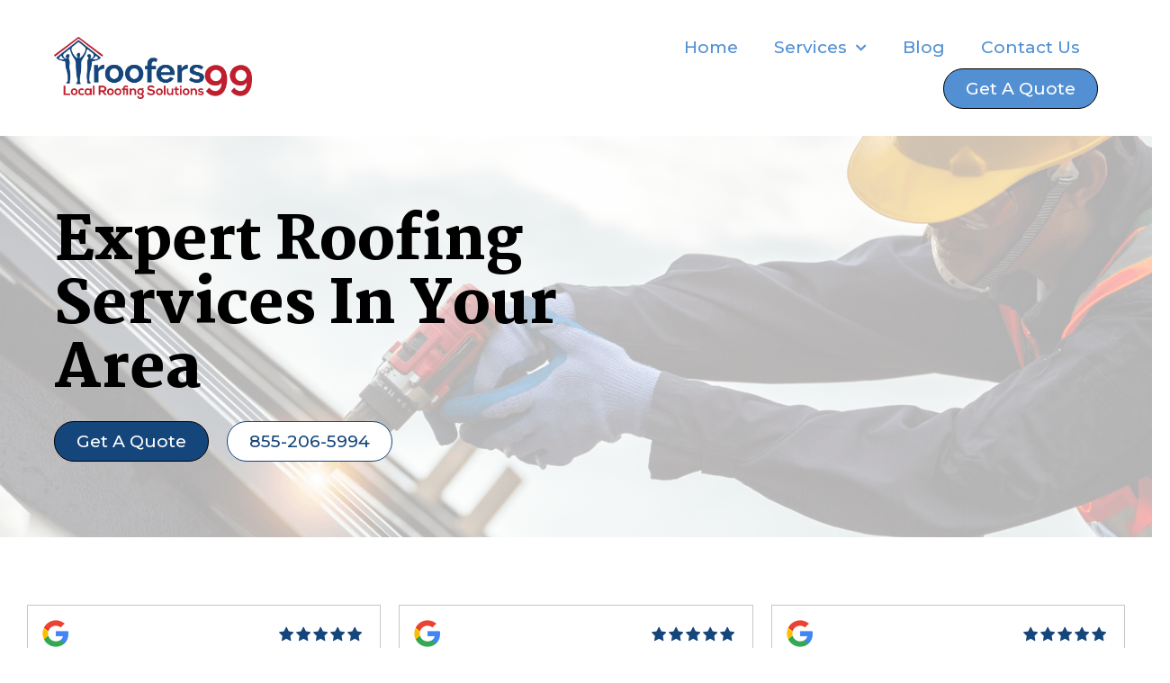

--- FILE ---
content_type: text/css; charset=utf-8
request_url: https://roofers99.com/wp-content/uploads/elementor/css/post-36.css?ver=1693516329
body_size: 592
content:
.elementor-kit-36{--e-global-color-primary:#15467B;--e-global-color-secondary:#54595F;--e-global-color-text:#5290D3;--e-global-color-accent:#BE1E2D;--e-global-color-0bdb900:#FFFFFF;--e-global-color-b3a31de:#02010108;--e-global-typography-primary-font-family:"Racing Sans One";--e-global-typography-primary-font-weight:400;--e-global-typography-secondary-font-family:"Racing Sans One";--e-global-typography-secondary-font-weight:400;--e-global-typography-text-font-family:"Arial";--e-global-typography-text-font-weight:400;--e-global-typography-accent-font-family:"Arial";--e-global-typography-accent-font-weight:500;}.elementor-kit-36 h1{font-family:"Racing Sans One", Sans-serif;}.elementor-section.elementor-section-boxed > .elementor-container{max-width:1280px;}.e-con{--container-max-width:1280px;}.elementor-widget:not(:last-child){margin-bottom:20px;}.elementor-element{--widgets-spacing:20px;}{}h1.entry-title{display:var(--page-title-display);}.elementor-kit-36 e-page-transition{background-color:#FFBC7D;}@media(max-width:1024px){.elementor-section.elementor-section-boxed > .elementor-container{max-width:1024px;}.e-con{--container-max-width:1024px;}}@media(max-width:767px){.elementor-section.elementor-section-boxed > .elementor-container{max-width:767px;}.e-con{--container-max-width:767px;}}/* Start custom CSS */@media (min-width: 1024px){
    #custom-header.sticky{
    padding-top: 12px;
    padding-bottom: 12px;
    box-shadow: rgba(33, 35, 38, 0.1) 0px 10px 10px -10px;
}
#custom-header.sticky #custom-logo img{
    max-width: 180px;
}
}


#custom-header{
    transition: .4s padding ease-in-out;
}

#custom-logo img{
    transition: .4s all ease-in-out;
}/* End custom CSS */

--- FILE ---
content_type: text/css; charset=utf-8
request_url: https://roofers99.com/wp-content/uploads/elementor/css/post-2822.css?ver=1693516330
body_size: 1114
content:
.elementor-2822 .elementor-element.elementor-element-62b778b > .elementor-container > .elementor-row > .elementor-column > .elementor-column-wrap > .elementor-widget-wrap{align-content:center;align-items:center;}.elementor-2822 .elementor-element.elementor-element-62b778b:not(.elementor-motion-effects-element-type-background), .elementor-2822 .elementor-element.elementor-element-62b778b > .elementor-motion-effects-container > .elementor-motion-effects-layer{background-color:#FFFFFF;}.elementor-2822 .elementor-element.elementor-element-62b778b{border-style:solid;border-width:0px 0px 0px 0px;border-color:#15467B;transition:background 0.3s, border 0.3s, border-radius 0.3s, box-shadow 0.3s;padding:30px 60px 30px 60px;}.elementor-2822 .elementor-element.elementor-element-62b778b > .elementor-background-overlay{transition:background 0.3s, border-radius 0.3s, opacity 0.3s;}.elementor-bc-flex-widget .elementor-2822 .elementor-element.elementor-element-ccff128.elementor-column .elementor-column-wrap{align-items:center;}.elementor-2822 .elementor-element.elementor-element-ccff128.elementor-column.elementor-element[data-element_type="column"] > .elementor-column-wrap.elementor-element-populated > .elementor-widget-wrap{align-content:center;align-items:center;}.elementor-2822 .elementor-element.elementor-element-ccff128 > .elementor-element-populated > .elementor-widget-wrap{padding:0px 0px 0px 0px;}.elementor-2822 .elementor-element.elementor-element-4b9f1f4{text-align:left;}.elementor-2822 .elementor-element.elementor-element-4b9f1f4 img{width:220px;}.elementor-bc-flex-widget .elementor-2822 .elementor-element.elementor-element-4fb9de3.elementor-column .elementor-column-wrap{align-items:center;}.elementor-2822 .elementor-element.elementor-element-4fb9de3.elementor-column.elementor-element[data-element_type="column"] > .elementor-column-wrap.elementor-element-populated > .elementor-widget-wrap{align-content:center;align-items:center;}.elementor-2822 .elementor-element.elementor-element-4fb9de3.elementor-column > .elementor-column-wrap > .elementor-widget-wrap{justify-content:flex-end;}.elementor-2822 .elementor-element.elementor-element-4fb9de3 > .elementor-element-populated > .elementor-widget-wrap{padding:0px 0px 0px 0px;}.elementor-2822 .elementor-element.elementor-element-1d71215 .elementor-menu-toggle{margin:0 auto;background-color:#02010100;}.elementor-2822 .elementor-element.elementor-element-1d71215 .elementor-nav-menu .elementor-item{font-family:"Montserrat", Sans-serif;font-size:19px;font-weight:500;text-transform:capitalize;}.elementor-2822 .elementor-element.elementor-element-1d71215 .elementor-nav-menu--main .elementor-item{color:#5290D3;fill:#5290D3;}.elementor-2822 .elementor-element.elementor-element-1d71215 .elementor-nav-menu--main .elementor-item:hover,
					.elementor-2822 .elementor-element.elementor-element-1d71215 .elementor-nav-menu--main .elementor-item.elementor-item-active,
					.elementor-2822 .elementor-element.elementor-element-1d71215 .elementor-nav-menu--main .elementor-item.highlighted,
					.elementor-2822 .elementor-element.elementor-element-1d71215 .elementor-nav-menu--main .elementor-item:focus{color:#5290D3;fill:#5290D3;}.elementor-2822 .elementor-element.elementor-element-1d71215 .elementor-nav-menu--dropdown a, .elementor-2822 .elementor-element.elementor-element-1d71215 .elementor-menu-toggle{color:#363636;}.elementor-2822 .elementor-element.elementor-element-1d71215 .elementor-nav-menu--dropdown a:hover,
					.elementor-2822 .elementor-element.elementor-element-1d71215 .elementor-nav-menu--dropdown a.elementor-item-active,
					.elementor-2822 .elementor-element.elementor-element-1d71215 .elementor-nav-menu--dropdown a.highlighted,
					.elementor-2822 .elementor-element.elementor-element-1d71215 .elementor-menu-toggle:hover{color:#5290D3;}.elementor-2822 .elementor-element.elementor-element-1d71215 .elementor-nav-menu--dropdown a:hover,
					.elementor-2822 .elementor-element.elementor-element-1d71215 .elementor-nav-menu--dropdown a.elementor-item-active,
					.elementor-2822 .elementor-element.elementor-element-1d71215 .elementor-nav-menu--dropdown a.highlighted{background-color:#E1E1E1;}.elementor-2822 .elementor-element.elementor-element-1d71215 .elementor-nav-menu--dropdown a.elementor-item-active{color:#2E475D;background-color:#E1E1E1;}.elementor-2822 .elementor-element.elementor-element-1d71215 .elementor-nav-menu--dropdown .elementor-item, .elementor-2822 .elementor-element.elementor-element-1d71215 .elementor-nav-menu--dropdown  .elementor-sub-item{font-family:"Montserrat", Sans-serif;font-size:16px;font-weight:400;}.elementor-2822 .elementor-element.elementor-element-1d71215 .elementor-nav-menu--dropdown a{padding-top:15px;padding-bottom:15px;}.elementor-2822 .elementor-element.elementor-element-1d71215 div.elementor-menu-toggle{color:#000000;}.elementor-2822 .elementor-element.elementor-element-1d71215 div.elementor-menu-toggle svg{fill:#000000;}.elementor-2822 .elementor-element.elementor-element-1d71215{--nav-menu-icon-size:25px;width:auto;max-width:auto;}.elementor-2822 .elementor-element.elementor-element-7a01d6e .elementor-button{font-family:"Montserrat", Sans-serif;font-size:19px;font-weight:500;text-transform:capitalize;fill:#FFFFFF;color:#FFFFFF;background-color:#5290D3;border-style:solid;border-width:1px 1px 1px 1px;border-color:#000000;border-radius:100px 100px 100px 100px;}.elementor-2822 .elementor-element.elementor-element-7a01d6e .elementor-button:hover, .elementor-2822 .elementor-element.elementor-element-7a01d6e .elementor-button:focus{color:#FFFFFF;background-color:#8BC1EA;border-color:#FFFFFF;}.elementor-2822 .elementor-element.elementor-element-7a01d6e .elementor-button:hover svg, .elementor-2822 .elementor-element.elementor-element-7a01d6e .elementor-button:focus svg{fill:#FFFFFF;}.elementor-2822 .elementor-element.elementor-element-7a01d6e > .elementor-widget-container{margin:0px 0px 0px 20px;}.elementor-2822 .elementor-element.elementor-element-7a01d6e{width:auto;max-width:auto;}.elementor-2822 .elementor-element.elementor-element-3bc22bb .elementor-menu-toggle{margin:0 auto;background-color:#02010100;}.elementor-2822 .elementor-element.elementor-element-3bc22bb .elementor-nav-menu .elementor-item{font-family:"Montserrat", Sans-serif;font-size:19px;font-weight:500;text-transform:capitalize;}.elementor-2822 .elementor-element.elementor-element-3bc22bb .elementor-nav-menu--main .elementor-item{color:#000000;fill:#000000;}.elementor-2822 .elementor-element.elementor-element-3bc22bb .elementor-nav-menu--main .elementor-item:hover,
					.elementor-2822 .elementor-element.elementor-element-3bc22bb .elementor-nav-menu--main .elementor-item.elementor-item-active,
					.elementor-2822 .elementor-element.elementor-element-3bc22bb .elementor-nav-menu--main .elementor-item.highlighted,
					.elementor-2822 .elementor-element.elementor-element-3bc22bb .elementor-nav-menu--main .elementor-item:focus{color:#0274BE;fill:#0274BE;}.elementor-2822 .elementor-element.elementor-element-3bc22bb .elementor-nav-menu--dropdown a, .elementor-2822 .elementor-element.elementor-element-3bc22bb .elementor-menu-toggle{color:#363636;}.elementor-2822 .elementor-element.elementor-element-3bc22bb .elementor-nav-menu--dropdown a:hover,
					.elementor-2822 .elementor-element.elementor-element-3bc22bb .elementor-nav-menu--dropdown a.elementor-item-active,
					.elementor-2822 .elementor-element.elementor-element-3bc22bb .elementor-nav-menu--dropdown a.highlighted,
					.elementor-2822 .elementor-element.elementor-element-3bc22bb .elementor-menu-toggle:hover{color:#000000;}.elementor-2822 .elementor-element.elementor-element-3bc22bb .elementor-nav-menu--dropdown a:hover,
					.elementor-2822 .elementor-element.elementor-element-3bc22bb .elementor-nav-menu--dropdown a.elementor-item-active,
					.elementor-2822 .elementor-element.elementor-element-3bc22bb .elementor-nav-menu--dropdown a.highlighted{background-color:#E1E1E1;}.elementor-2822 .elementor-element.elementor-element-3bc22bb .elementor-nav-menu--dropdown a.elementor-item-active{color:#000000;background-color:#E1E1E1;}.elementor-2822 .elementor-element.elementor-element-3bc22bb .elementor-nav-menu--dropdown .elementor-item, .elementor-2822 .elementor-element.elementor-element-3bc22bb .elementor-nav-menu--dropdown  .elementor-sub-item{font-family:"Montserrat", Sans-serif;font-size:16px;font-weight:400;}.elementor-2822 .elementor-element.elementor-element-3bc22bb .elementor-nav-menu--dropdown a{padding-top:15px;padding-bottom:15px;}.elementor-2822 .elementor-element.elementor-element-3bc22bb div.elementor-menu-toggle{color:#000000;}.elementor-2822 .elementor-element.elementor-element-3bc22bb div.elementor-menu-toggle svg{fill:#000000;}.elementor-2822 .elementor-element.elementor-element-3bc22bb{--nav-menu-icon-size:25px;width:auto;max-width:auto;}@media(max-width:1024px){.elementor-2822 .elementor-element.elementor-element-62b778b{padding:20px 30px 20px 30px;}.elementor-2822 .elementor-element.elementor-element-7a01d6e .elementor-button{font-size:18px;}.elementor-2822 .elementor-element.elementor-element-7a01d6e > .elementor-widget-container{margin:0px 20px 0px 0px;padding:0px 0px 0px 0px;}}@media(max-width:767px){.elementor-2822 .elementor-element.elementor-element-62b778b{padding:12px 30px 12px 30px;}.elementor-2822 .elementor-element.elementor-element-ccff128{width:50%;}.elementor-2822 .elementor-element.elementor-element-4fb9de3{width:50%;}.elementor-2822 .elementor-element.elementor-element-7a01d6e .elementor-button{font-size:15px;}.elementor-2822 .elementor-element.elementor-element-7a01d6e > .elementor-widget-container{margin:0px 0px 0px 0px;}.elementor-2822 .elementor-element.elementor-element-7a01d6e{width:100%;max-width:100%;}}

--- FILE ---
content_type: text/css; charset=utf-8
request_url: https://roofers99.com/wp-content/uploads/elementor/css/post-25.css?ver=1700089250
body_size: 2264
content:
.elementor-25 .elementor-element.elementor-element-8922522 > .elementor-container{min-height:450px;}.elementor-25 .elementor-element.elementor-element-8922522:not(.elementor-motion-effects-element-type-background), .elementor-25 .elementor-element.elementor-element-8922522 > .elementor-motion-effects-container > .elementor-motion-effects-layer{background-color:#5290D3;}.elementor-25 .elementor-element.elementor-element-8922522{border-style:solid;border-width:0px 0px 5px 0px;border-color:#BE1E2D;transition:background 0.3s, border 0.3s, border-radius 0.3s, box-shadow 0.3s;padding:0px 0px 0px 0px;}.elementor-25 .elementor-element.elementor-element-8922522 > .elementor-background-overlay{transition:background 0.3s, border-radius 0.3s, opacity 0.3s;}.elementor-25 .elementor-element.elementor-element-44ebfa52 .elementor-element-populated a{color:var( --e-global-color-accent );}.elementor-25 .elementor-element.elementor-element-44ebfa52 .elementor-element-populated a:hover{color:var( --e-global-color-astglobalcolor5 );}.elementor-25 .elementor-element.elementor-element-44ebfa52 > .elementor-element-populated > .elementor-widget-wrap{padding:0% 0% 0% 0%;}.elementor-25 .elementor-element.elementor-element-465439b3 > .elementor-container{max-width:1024px;min-height:0px;}.elementor-25 .elementor-element.elementor-element-465439b3:not(.elementor-motion-effects-element-type-background), .elementor-25 .elementor-element.elementor-element-465439b3 > .elementor-motion-effects-container > .elementor-motion-effects-layer{background-color:transparent;background-image:linear-gradient(90deg, #5290D3 0%, #5290D3 100%);}.elementor-25 .elementor-element.elementor-element-465439b3{box-shadow:0px 0px 30px 0px rgba(0,0,0,0.3);transition:background 0.3s, border 0.3s, border-radius 0.3s, box-shadow 0.3s;margin-top:0px;margin-bottom:30px;padding:80px 0px 80px 0px;}.elementor-25 .elementor-element.elementor-element-465439b3 > .elementor-background-overlay{transition:background 0.3s, border-radius 0.3s, opacity 0.3s;}.elementor-bc-flex-widget .elementor-25 .elementor-element.elementor-element-67bc48ea.elementor-column .elementor-column-wrap{align-items:center;}.elementor-25 .elementor-element.elementor-element-67bc48ea.elementor-column.elementor-element[data-element_type="column"] > .elementor-column-wrap.elementor-element-populated > .elementor-widget-wrap{align-content:center;align-items:center;}.elementor-25 .elementor-element.elementor-element-67bc48ea > .elementor-column-wrap > .elementor-widget-wrap > .elementor-widget:not(.elementor-widget__width-auto):not(.elementor-widget__width-initial):not(:last-child):not(.elementor-absolute){margin-bottom:10px;}.elementor-25 .elementor-element.elementor-element-67bc48ea > .elementor-element-populated > .elementor-widget-wrap{padding:0% 0% 0% 5%;}.elementor-25 .elementor-element.elementor-element-1e0ceaa4 .elementor-heading-title{color:#ffffff;font-family:"Karla", Sans-serif;font-size:24px;font-weight:300;text-transform:uppercase;font-style:oblique;}.elementor-25 .elementor-element.elementor-element-1e0ceaa4 > .elementor-widget-container{margin:0px 0px 0px 0px;}.elementor-25 .elementor-element.elementor-element-165637a8 .elementor-heading-title{color:#ffffff;font-family:"Martel", Sans-serif;font-size:52px;font-weight:700;text-transform:capitalize;line-height:1.1em;}.elementor-bc-flex-widget .elementor-25 .elementor-element.elementor-element-3e830b7b.elementor-column .elementor-column-wrap{align-items:center;}.elementor-25 .elementor-element.elementor-element-3e830b7b.elementor-column.elementor-element[data-element_type="column"] > .elementor-column-wrap.elementor-element-populated > .elementor-widget-wrap{align-content:center;align-items:center;}.elementor-25 .elementor-element.elementor-element-3e830b7b > .elementor-column-wrap > .elementor-widget-wrap > .elementor-widget:not(.elementor-widget__width-auto):not(.elementor-widget__width-initial):not(:last-child):not(.elementor-absolute){margin-bottom:0px;}.elementor-25 .elementor-element.elementor-element-3e830b7b > .elementor-element-populated > .elementor-widget-wrap{padding:0% 0% 0% 0%;}.elementor-25 .elementor-element.elementor-element-ce08d4b .elementor-button{font-family:"Montserrat", Sans-serif;font-size:24px;font-weight:600;fill:#3970AB;color:#3970AB;background-color:#FFFFFF;border-style:solid;border-width:1px 1px 1px 1px;border-color:#15467B;border-radius:100px 100px 100px 100px;}.elementor-25 .elementor-element.elementor-element-ce08d4b .elementor-button:hover, .elementor-25 .elementor-element.elementor-element-ce08d4b .elementor-button:focus{color:#144881;background-color:#EAEAEA;}.elementor-25 .elementor-element.elementor-element-ce08d4b .elementor-button:hover svg, .elementor-25 .elementor-element.elementor-element-ce08d4b .elementor-button:focus svg{fill:#144881;}.elementor-25 .elementor-element.elementor-element-ce08d4b > .elementor-widget-container{margin:0px 0px 0px 20px;}.elementor-25 .elementor-element.elementor-element-ce08d4b{width:100%;max-width:100%;}.elementor-25 .elementor-element.elementor-element-55ff7466 > .elementor-container{max-width:1200px;}.elementor-25 .elementor-element.elementor-element-55ff7466{margin-top:0px;margin-bottom:0px;padding:60px 0px 80px 0px;}.elementor-bc-flex-widget .elementor-25 .elementor-element.elementor-element-7ee69c4d.elementor-column .elementor-column-wrap{align-items:flex-start;}.elementor-25 .elementor-element.elementor-element-7ee69c4d.elementor-column.elementor-element[data-element_type="column"] > .elementor-column-wrap.elementor-element-populated > .elementor-widget-wrap{align-content:flex-start;align-items:flex-start;}.elementor-25 .elementor-element.elementor-element-7ee69c4d > .elementor-column-wrap > .elementor-widget-wrap > .elementor-widget:not(.elementor-widget__width-auto):not(.elementor-widget__width-initial):not(:last-child):not(.elementor-absolute){margin-bottom:5px;}.elementor-25 .elementor-element.elementor-element-1d4ab4e4{text-align:left;}.elementor-25 .elementor-element.elementor-element-1d4ab4e4 img{width:250px;}.elementor-25 .elementor-element.elementor-element-4e125c9 > .elementor-column-wrap > .elementor-widget-wrap > .elementor-widget:not(.elementor-widget__width-auto):not(.elementor-widget__width-initial):not(:last-child):not(.elementor-absolute){margin-bottom:5px;}.elementor-25 .elementor-element.elementor-element-6c0553e{color:#FFFFFF;font-family:"Martel", Sans-serif;font-size:22px;font-weight:700;}.elementor-25 .elementor-element.elementor-element-0f78a9d .elementor-icon-list-items:not(.elementor-inline-items) .elementor-icon-list-item:not(:last-child){padding-bottom:calc(10px/2);}.elementor-25 .elementor-element.elementor-element-0f78a9d .elementor-icon-list-items:not(.elementor-inline-items) .elementor-icon-list-item:not(:first-child){margin-top:calc(10px/2);}.elementor-25 .elementor-element.elementor-element-0f78a9d .elementor-icon-list-items.elementor-inline-items .elementor-icon-list-item{margin-right:calc(10px/2);margin-left:calc(10px/2);}.elementor-25 .elementor-element.elementor-element-0f78a9d .elementor-icon-list-items.elementor-inline-items{margin-right:calc(-10px/2);margin-left:calc(-10px/2);}body.rtl .elementor-25 .elementor-element.elementor-element-0f78a9d .elementor-icon-list-items.elementor-inline-items .elementor-icon-list-item:after{left:calc(-10px/2);}body:not(.rtl) .elementor-25 .elementor-element.elementor-element-0f78a9d .elementor-icon-list-items.elementor-inline-items .elementor-icon-list-item:after{right:calc(-10px/2);}.elementor-25 .elementor-element.elementor-element-0f78a9d .elementor-icon-list-icon i{color:#C9C9C9;}.elementor-25 .elementor-element.elementor-element-0f78a9d .elementor-icon-list-icon svg{fill:#C9C9C9;}.elementor-25 .elementor-element.elementor-element-0f78a9d{--e-icon-list-icon-size:16px;}.elementor-25 .elementor-element.elementor-element-0f78a9d .elementor-icon-list-text{color:#FFFFFF;padding-left:5px;}.elementor-25 .elementor-element.elementor-element-0f78a9d .elementor-icon-list-item > .elementor-icon-list-text, .elementor-25 .elementor-element.elementor-element-0f78a9d .elementor-icon-list-item > a{font-family:"Karla", Sans-serif;font-size:16px;font-weight:300;}.elementor-25 .elementor-element.elementor-element-0f78a9d > .elementor-widget-container{margin:0% 0% 0% 0%;padding:0px 0px 10px 0px;}.elementor-25 .elementor-element.elementor-element-406449f .elementor-icon-wrapper{text-align:left;}.elementor-25 .elementor-element.elementor-element-406449f.elementor-view-stacked .elementor-icon{background-color:#FFFFFF;}.elementor-25 .elementor-element.elementor-element-406449f.elementor-view-framed .elementor-icon, .elementor-25 .elementor-element.elementor-element-406449f.elementor-view-default .elementor-icon{color:#FFFFFF;border-color:#FFFFFF;}.elementor-25 .elementor-element.elementor-element-406449f.elementor-view-framed .elementor-icon, .elementor-25 .elementor-element.elementor-element-406449f.elementor-view-default .elementor-icon svg{fill:#FFFFFF;}.elementor-25 .elementor-element.elementor-element-406449f .elementor-icon{font-size:40px;}.elementor-25 .elementor-element.elementor-element-b6f9baa > .elementor-column-wrap > .elementor-widget-wrap > .elementor-widget:not(.elementor-widget__width-auto):not(.elementor-widget__width-initial):not(:last-child):not(.elementor-absolute){margin-bottom:5px;}.elementor-25 .elementor-element.elementor-element-b855917{color:#FFFFFF;font-family:"Martel", Sans-serif;font-size:22px;font-weight:700;}.elementor-25 .elementor-element.elementor-element-04f7da5 .elementor-icon-list-items:not(.elementor-inline-items) .elementor-icon-list-item:not(:last-child){padding-bottom:calc(10px/2);}.elementor-25 .elementor-element.elementor-element-04f7da5 .elementor-icon-list-items:not(.elementor-inline-items) .elementor-icon-list-item:not(:first-child){margin-top:calc(10px/2);}.elementor-25 .elementor-element.elementor-element-04f7da5 .elementor-icon-list-items.elementor-inline-items .elementor-icon-list-item{margin-right:calc(10px/2);margin-left:calc(10px/2);}.elementor-25 .elementor-element.elementor-element-04f7da5 .elementor-icon-list-items.elementor-inline-items{margin-right:calc(-10px/2);margin-left:calc(-10px/2);}body.rtl .elementor-25 .elementor-element.elementor-element-04f7da5 .elementor-icon-list-items.elementor-inline-items .elementor-icon-list-item:after{left:calc(-10px/2);}body:not(.rtl) .elementor-25 .elementor-element.elementor-element-04f7da5 .elementor-icon-list-items.elementor-inline-items .elementor-icon-list-item:after{right:calc(-10px/2);}.elementor-25 .elementor-element.elementor-element-04f7da5 .elementor-icon-list-icon i{color:#C9C9C9;}.elementor-25 .elementor-element.elementor-element-04f7da5 .elementor-icon-list-icon svg{fill:#C9C9C9;}.elementor-25 .elementor-element.elementor-element-04f7da5{--e-icon-list-icon-size:16px;}.elementor-25 .elementor-element.elementor-element-04f7da5 .elementor-icon-list-text{color:#FFFFFF;padding-left:5px;}.elementor-25 .elementor-element.elementor-element-04f7da5 .elementor-icon-list-item > .elementor-icon-list-text, .elementor-25 .elementor-element.elementor-element-04f7da5 .elementor-icon-list-item > a{font-family:"Karla", Sans-serif;font-size:16px;font-weight:300;}.elementor-25 .elementor-element.elementor-element-04f7da5 > .elementor-widget-container{margin:0% 0% 0% 0%;}.elementor-25 .elementor-element.elementor-element-8a14518 > .elementor-container{max-width:1600px;}.elementor-25 .elementor-element.elementor-element-8a14518{transition:background 0.3s, border 0.3s, border-radius 0.3s, box-shadow 0.3s;margin-top:0px;margin-bottom:0px;padding:5px 0px 5px 0px;}.elementor-25 .elementor-element.elementor-element-8a14518 > .elementor-background-overlay{transition:background 0.3s, border-radius 0.3s, opacity 0.3s;}.elementor-bc-flex-widget .elementor-25 .elementor-element.elementor-element-7782ebf.elementor-column .elementor-column-wrap{align-items:flex-start;}.elementor-25 .elementor-element.elementor-element-7782ebf.elementor-column.elementor-element[data-element_type="column"] > .elementor-column-wrap.elementor-element-populated > .elementor-widget-wrap{align-content:flex-start;align-items:flex-start;}.elementor-25 .elementor-element.elementor-element-7782ebf.elementor-column > .elementor-column-wrap > .elementor-widget-wrap{justify-content:center;}.elementor-25 .elementor-element.elementor-element-7782ebf > .elementor-column-wrap > .elementor-widget-wrap > .elementor-widget:not(.elementor-widget__width-auto):not(.elementor-widget__width-initial):not(:last-child):not(.elementor-absolute){margin-bottom:5px;}.elementor-25 .elementor-element.elementor-element-7782ebf > .elementor-element-populated{border-style:solid;border-width:1px 0px 0px 0px;border-color:#454545;transition:background 0.3s, border 0.3s, border-radius 0.3s, box-shadow 0.3s;}.elementor-25 .elementor-element.elementor-element-7782ebf > .elementor-element-populated, .elementor-25 .elementor-element.elementor-element-7782ebf > .elementor-element-populated > .elementor-background-overlay, .elementor-25 .elementor-element.elementor-element-7782ebf > .elementor-background-slideshow{border-radius:0px 0px 0px 0px;}.elementor-25 .elementor-element.elementor-element-7782ebf > .elementor-element-populated > .elementor-background-overlay{transition:background 0.3s, border-radius 0.3s, opacity 0.3s;}.elementor-25 .elementor-element.elementor-element-e82d570{text-align:left;color:#ffffff;font-family:"Helvetica", Sans-serif;font-size:14px;font-weight:200;text-transform:capitalize;font-style:oblique;width:auto;max-width:auto;}.elementor-25 .elementor-element.elementor-element-e82d570 > .elementor-widget-container{margin:0% 0% 0% 0%;padding:0px 35px 0px 0px;}.elementor-25 .elementor-element.elementor-element-6e3d8ee{text-align:left;color:#ffffff;font-family:"Helvetica", Sans-serif;font-size:14px;font-weight:200;text-transform:capitalize;font-style:oblique;width:auto;max-width:auto;}.elementor-25 .elementor-element.elementor-element-6e3d8ee > .elementor-widget-container{margin:0% 0% 0% 0%;padding:0px 35px 0px 0px;}.elementor-25 .elementor-element.elementor-element-533917e{font-family:"Karla", Sans-serif;font-size:15px;font-weight:400;width:auto;max-width:auto;}.elementor-25 .elementor-element.elementor-element-533917e > .elementor-widget-container{margin:0px 0px 0px 0px;padding:0px 35px 0px 0px;}.elementor-25 .elementor-element.elementor-element-ba77aaa{color:#FFFFFF;font-family:"Karla", Sans-serif;font-size:15px;font-weight:400;width:auto;max-width:auto;}.elementor-25 .elementor-element.elementor-element-ba77aaa > .elementor-widget-container{margin:0px 0px 0px 0px;padding:0px 35px 0px 0px;}.elementor-25 .elementor-element.elementor-element-2605932{color:#FFFFFF;font-family:"Karla", Sans-serif;font-size:15px;font-weight:400;width:auto;max-width:auto;}.elementor-25 .elementor-element.elementor-element-2605932 > .elementor-widget-container{margin:0px 0px 0px 0px;padding:0px 0px 0px 0px;}.elementor-25 .elementor-element.elementor-element-cd16b99{width:var( --container-widget-width, 254px );max-width:254px;--container-widget-width:254px;--container-widget-flex-grow:0;bottom:20px;}body:not(.rtl) .elementor-25 .elementor-element.elementor-element-cd16b99{left:20px;}body.rtl .elementor-25 .elementor-element.elementor-element-cd16b99{right:20px;}.elementor-25 .elementor-element.elementor-element-cd16b99 > .elementor-widget-container{background-color:#F5F5F5;border-style:solid;border-width:1px 1px 1px 1px;border-color:#C9C9C9;border-radius:10px 10px 10px 10px;box-shadow:0px 0px 10px 0px rgba(0,0,0,0.5);}@media(max-width:1024px){.elementor-25 .elementor-element.elementor-element-8922522{padding:0% 0% 0% 0%;}.elementor-25 .elementor-element.elementor-element-465439b3{padding:7% 0% 7% 0%;}.elementor-25 .elementor-element.elementor-element-67bc48ea > .elementor-element-populated > .elementor-widget-wrap{padding:15px 15px 15px 15px;}.elementor-25 .elementor-element.elementor-element-1e0ceaa4{text-align:center;}.elementor-25 .elementor-element.elementor-element-1e0ceaa4 .elementor-heading-title{font-size:18px;}.elementor-25 .elementor-element.elementor-element-165637a8{text-align:center;}.elementor-25 .elementor-element.elementor-element-165637a8 .elementor-heading-title{font-size:35px;}.elementor-25 .elementor-element.elementor-element-3e830b7b > .elementor-element-populated > .elementor-widget-wrap{padding:15px 15px 15px 15px;}.elementor-25 .elementor-element.elementor-element-ce08d4b .elementor-button{font-size:18px;}.elementor-25 .elementor-element.elementor-element-55ff7466{padding:0px 0px 40px 0px;}.elementor-25 .elementor-element.elementor-element-7ee69c4d > .elementor-element-populated > .elementor-widget-wrap{padding:0px 0px 0px 40px;}.elementor-25 .elementor-element.elementor-element-1d4ab4e4{text-align:left;}.elementor-25 .elementor-element.elementor-element-1d4ab4e4 img{width:35%;}.elementor-25 .elementor-element.elementor-element-1d4ab4e4 > .elementor-widget-container{margin:0px 0px 0px 0px;}.elementor-25 .elementor-element.elementor-element-4e125c9 > .elementor-element-populated > .elementor-widget-wrap{padding:20px 0px 0px 40px;}.elementor-25 .elementor-element.elementor-element-406449f .elementor-icon{font-size:30px;}.elementor-25 .elementor-element.elementor-element-b6f9baa > .elementor-element-populated > .elementor-widget-wrap{padding:40px 0px 0px 40px;}}@media(max-width:767px){.elementor-25 .elementor-element.elementor-element-8922522{padding:0% 0% 0% 0%;}.elementor-25 .elementor-element.elementor-element-44ebfa52 > .elementor-element-populated > .elementor-widget-wrap{padding:0% 0% 0% 0%;}.elementor-25 .elementor-element.elementor-element-465439b3{padding:20% 0% 20% 0%;}.elementor-25 .elementor-element.elementor-element-1e0ceaa4 .elementor-heading-title{font-size:16px;}.elementor-25 .elementor-element.elementor-element-165637a8 .elementor-heading-title{font-size:30px;}.elementor-25 .elementor-element.elementor-element-3e830b7b > .elementor-element-populated > .elementor-widget-wrap{padding:0px 0px 0px 0px;}.elementor-25 .elementor-element.elementor-element-ce08d4b .elementor-button{font-size:17px;}.elementor-25 .elementor-element.elementor-element-ce08d4b > .elementor-widget-container{margin:0px 0px 0px 0px;}.elementor-25 .elementor-element.elementor-element-ce08d4b{width:100%;max-width:100%;}.elementor-25 .elementor-element.elementor-element-55ff7466{padding:0px 15px 40px 15px;}.elementor-25 .elementor-element.elementor-element-7ee69c4d > .elementor-element-populated > .elementor-widget-wrap{padding:0px 0px 0px 10px;}.elementor-25 .elementor-element.elementor-element-1d4ab4e4 img{width:60%;}.elementor-25 .elementor-element.elementor-element-4e125c9 > .elementor-element-populated > .elementor-widget-wrap{padding:40px 0px 0px 10px;}.elementor-25 .elementor-element.elementor-element-0f78a9d{--e-icon-list-icon-size:14px;}.elementor-25 .elementor-element.elementor-element-0f78a9d .elementor-icon-list-item > .elementor-icon-list-text, .elementor-25 .elementor-element.elementor-element-0f78a9d .elementor-icon-list-item > a{font-size:14px;}.elementor-25 .elementor-element.elementor-element-b6f9baa > .elementor-element-populated > .elementor-widget-wrap{padding:40px 0px 0px 10px;}.elementor-25 .elementor-element.elementor-element-04f7da5{--e-icon-list-icon-size:14px;}.elementor-25 .elementor-element.elementor-element-04f7da5 .elementor-icon-list-item > .elementor-icon-list-text, .elementor-25 .elementor-element.elementor-element-04f7da5 .elementor-icon-list-item > a{font-size:14px;}.elementor-25 .elementor-element.elementor-element-e82d570{text-align:left;width:100%;max-width:100%;}.elementor-25 .elementor-element.elementor-element-e82d570 > .elementor-widget-container{padding:0px 0px 20px 10px;}.elementor-25 .elementor-element.elementor-element-6e3d8ee{text-align:left;width:100%;max-width:100%;}.elementor-25 .elementor-element.elementor-element-6e3d8ee > .elementor-widget-container{padding:0px 0px 20px 10px;}.elementor-25 .elementor-element.elementor-element-533917e{text-align:left;width:100%;max-width:100%;}.elementor-25 .elementor-element.elementor-element-533917e > .elementor-widget-container{padding:0px 0px 20px 10px;}.elementor-25 .elementor-element.elementor-element-ba77aaa{text-align:left;width:100%;max-width:100%;}.elementor-25 .elementor-element.elementor-element-ba77aaa > .elementor-widget-container{padding:0px 0px 15px 10px;}.elementor-25 .elementor-element.elementor-element-2605932{text-align:left;width:100%;max-width:100%;}.elementor-25 .elementor-element.elementor-element-2605932 > .elementor-widget-container{padding:0px 0px 15px 10px;}}@media(min-width:768px){.elementor-25 .elementor-element.elementor-element-67bc48ea{width:51.502%;}.elementor-25 .elementor-element.elementor-element-3e830b7b{width:48.498%;}.elementor-25 .elementor-element.elementor-element-4e125c9{width:36.749%;}.elementor-25 .elementor-element.elementor-element-b6f9baa{width:29.557%;}}@media(max-width:1024px) and (min-width:768px){.elementor-25 .elementor-element.elementor-element-67bc48ea{width:100%;}.elementor-25 .elementor-element.elementor-element-3e830b7b{width:100%;}.elementor-25 .elementor-element.elementor-element-7ee69c4d{width:100%;}.elementor-25 .elementor-element.elementor-element-4e125c9{width:100%;}.elementor-25 .elementor-element.elementor-element-b6f9baa{width:100%;}}/* Start custom CSS for button, class: .elementor-element-ce08d4b */.elementor-25 .elementor-element.elementor-element-ce08d4b a{
    color:#3970AB !important;
}/* End custom CSS */
/* Start custom CSS for html, class: .elementor-element-cd16b99 */.elementor-25 .elementor-element.elementor-element-cd16b99 .sotellus-widget {
    padding: 5px;
}/* End custom CSS */

--- FILE ---
content_type: text/css; charset=utf-8
request_url: https://roofers99.com/wp-content/uploads/elementor/custom-icons/roofers/css/roofers.css?ver=1.0.0
body_size: 1596
content:
@font-face {
  font-family: 'roofers';
  src: url('../font/roofers.eot?35026484');
  src: url('../font/roofers.eot?35026484#iefix') format('embedded-opentype'),
       url('../font/roofers.woff2?35026484') format('woff2'),
       url('../font/roofers.woff?35026484') format('woff'),
       url('../font/roofers.ttf?35026484') format('truetype'),
       url('../font/roofers.svg?35026484#roofers') format('svg');
  font-weight: normal;
  font-style: normal;
}
/* Chrome hack: SVG is rendered more smooth in Windozze. 100% magic, uncomment if you need it. */
/* Note, that will break hinting! In other OS-es font will be not as sharp as it could be */
/*
@media screen and (-webkit-min-device-pixel-ratio:0) {
  @font-face {
    font-family: 'roofers';
    src: url('../font/roofers.svg?35026484#roofers') format('svg');
  }
}
*/
 
 [class^="icon-"]:before, [class*=" icon-"]:before {
  font-family: "roofers";
  font-style: normal;
  font-weight: normal;
  speak: never;
 
  display: inline-block;
  text-decoration: inherit;
  width: 1em;
  
  text-align: center;
  /* opacity: .8; */
 
  /* For safety - reset parent styles, that can break glyph codes*/
  font-variant: normal;
  text-transform: none;
 
  /* fix buttons height, for twitter bootstrap */
  line-height: 1em;
 
  /* Animation center compensation - margins should be symmetric */
  /* remove if not needed */
  
 
  /* you can be more comfortable with increased icons size */
  /* font-size: 120%; */
 
  /* Font smoothing. That was taken from TWBS */
  -webkit-font-smoothing: antialiased;
  -moz-osx-font-smoothing: grayscale;
 
  /* Uncomment for 3D effect */
  /* text-shadow: 1px 1px 1px rgba(127, 127, 127, 0.3); */
}
 
.icon-search:before { content: '\e800'; } /* '' */
.icon-mail:before { content: '\e801'; } /* '' */
.icon-user:before { content: '\e802'; } /* '' */
.icon-users:before { content: '\e803'; } /* '' */
.icon-minus:before { content: '\e804'; } /* '' */
.icon-plus:before { content: '\e805'; } /* '' */
.icon-cancel:before { content: '\e806'; } /* '' */
.icon-ok:before { content: '\e807'; } /* '' */
.icon-link:before { content: '\e808'; } /* '' */
.icon-thumbs-up:before { content: '\e809'; } /* '' */
.icon-location:before { content: '\e80a'; } /* '' */
.icon-phone:before { content: '\e80b'; } /* '' */
.icon-cog:before { content: '\e80c'; } /* '' */
.icon-wrench:before { content: '\e80d'; } /* '' */
.icon-clock:before { content: '\e80e'; } /* '' */
.icon-down-dir:before { content: '\e80f'; } /* '' */
.icon-up-dir:before { content: '\e810'; } /* '' */
.icon-left-dir:before { content: '\e811'; } /* '' */
.icon-right-dir:before { content: '\e812'; } /* '' */
.icon-down-open:before { content: '\e813'; } /* '' */
.icon-left-open:before { content: '\e814'; } /* '' */
.icon-right-open:before { content: '\e815'; } /* '' */
.icon-up-open:before { content: '\e816'; } /* '' */
.icon-globe:before { content: '\e817'; } /* '' */
.icon-home:before { content: '\e818'; } /* '' */
.icon-check:before { content: '\e819'; } /* '' */
.icon-check-empty:before { content: '\f096'; } /* '' */
.icon-twitter:before { content: '\f099'; } /* '' */
.icon-facebook:before { content: '\f09a'; } /* '' */
.icon-list-numbered:before { content: '\f0cb'; } /* '' */
.icon-money:before { content: '\f0d6'; } /* '' */
.icon-sort-down:before { content: '\f0dd'; } /* '' */
.icon-sort-up:before { content: '\f0de'; } /* '' */
.icon-comment-empty:before { content: '\f0e5'; } /* '' */
.icon-chat-empty:before { content: '\f0e6'; } /* '' */
.icon-lightbulb:before { content: '\f0eb'; } /* '' */
.icon-angle-left:before { content: '\f104'; } /* '' */
.icon-angle-right:before { content: '\f105'; } /* '' */
.icon-angle-up:before { content: '\f106'; } /* '' */
.icon-angle-down:before { content: '\f107'; } /* '' */
.icon-desktop:before { content: '\f108'; } /* '' */
.icon-smile:before { content: '\f118'; } /* '' */
.icon-frown:before { content: '\f119'; } /* '' */
.icon-meh:before { content: '\f11a'; } /* '' */
.icon-flag-empty:before { content: '\f11d'; } /* '' */
.icon-direction:before { content: '\f124'; } /* '' */
.icon-help:before { content: '\f128'; } /* '' */
.icon-info:before { content: '\f129'; } /* '' */
.icon-minus-squared-alt:before { content: '\f147'; } /* '' */
.icon-ok-squared:before { content: '\f14a'; } /* '' */
.icon-dollar:before { content: '\f155'; } /* '' */
.icon-youtube-play:before { content: '\f16a'; } /* '' */
.icon-male:before { content: '\f183'; } /* '' */
.icon-calc:before { content: '\f1ec'; } /* '' */
.icon-cc-visa:before { content: '\f1f0'; } /* '' */
.icon-cc-mastercard:before { content: '\f1f1'; } /* '' */
.icon-chart-line:before { content: '\f201'; } /* '' */
.icon-facebook-official:before { content: '\f230'; } /* '' */
.icon-whatsapp:before { content: '\f232'; } /* '' */
.icon-mouse-pointer:before { content: '\f245'; } /* '' */
.icon-map-o:before { content: '\f278'; } /* '' */
.icon-envelope-open-o:before { content: '\f2b7'; } /* '' */
.icon-user-circle-o:before { content: '\f2be'; } /* '' */
.icon-user-o:before { content: '\f2c0'; } /* '' */
.icon-facebook-squared:before { content: '\f308'; } /* '' */

--- FILE ---
content_type: text/css; charset=utf-8
request_url: https://roofers99.com/wp-content/uploads/elementor/css/post-1052.css?ver=1693516330
body_size: 1033
content:
.elementor-1052 .elementor-element.elementor-element-a14e881 > .elementor-container{min-height:62vh;}.elementor-1052 .elementor-element.elementor-element-a14e881:not(.elementor-motion-effects-element-type-background), .elementor-1052 .elementor-element.elementor-element-a14e881 > .elementor-motion-effects-container > .elementor-motion-effects-layer{background-image:url("https://roofers99.com/wp-content/uploads/2021/06/shutterstock_1622771839.png");background-position:center center;background-repeat:no-repeat;background-size:cover;}.elementor-1052 .elementor-element.elementor-element-a14e881 > .elementor-background-overlay{background-color:#FFFFFF;opacity:0.7;transition:background 0.3s, border-radius 0.3s, opacity 0.3s;}.elementor-1052 .elementor-element.elementor-element-a14e881{transition:background 0.3s, border 0.3s, border-radius 0.3s, box-shadow 0.3s;margin-top:0px;margin-bottom:40px;padding:0px 60px 0px 60px;}.elementor-1052 .elementor-element.elementor-element-6c6f3e2.elementor-column > .elementor-column-wrap > .elementor-widget-wrap{justify-content:flex-start;}.elementor-1052 .elementor-element.elementor-element-6c6f3e2 > .elementor-element-populated, .elementor-1052 .elementor-element.elementor-element-6c6f3e2 > .elementor-element-populated > .elementor-background-overlay, .elementor-1052 .elementor-element.elementor-element-6c6f3e2 > .elementor-background-slideshow{border-radius:20px 20px 20px 20px;}.elementor-1052 .elementor-element.elementor-element-6c6f3e2 > .elementor-element-populated{transition:background 0.3s, border 0.3s, border-radius 0.3s, box-shadow 0.3s;}.elementor-1052 .elementor-element.elementor-element-6c6f3e2 > .elementor-element-populated > .elementor-background-overlay{transition:background 0.3s, border-radius 0.3s, opacity 0.3s;}.elementor-1052 .elementor-element.elementor-element-6c6f3e2 > .elementor-element-populated > .elementor-widget-wrap{padding:50px 0px 50px 0px;}.elementor-1052 .elementor-element.elementor-element-37e639f{text-align:left;}.elementor-1052 .elementor-element.elementor-element-37e639f .elementor-heading-title{color:#000000;font-family:"Martel", Sans-serif;font-size:65px;font-weight:900;text-transform:capitalize;line-height:1.1em;}.elementor-1052 .elementor-element.elementor-element-37e639f > .elementor-widget-container{padding:0px 0px 0px 0px;}.elementor-1052 .elementor-element.elementor-element-fc9e10c .elementor-button{font-family:"Montserrat", Sans-serif;font-size:19px;font-weight:500;text-transform:capitalize;fill:#FFFFFF;color:#FFFFFF;background-color:#15467B;border-style:solid;border-width:1px 1px 1px 1px;border-color:#000000;border-radius:100px 100px 100px 100px;}.elementor-1052 .elementor-element.elementor-element-fc9e10c .elementor-button:hover, .elementor-1052 .elementor-element.elementor-element-fc9e10c .elementor-button:focus{color:#FFFFFF;background-color:#103966;border-color:#000000;}.elementor-1052 .elementor-element.elementor-element-fc9e10c .elementor-button:hover svg, .elementor-1052 .elementor-element.elementor-element-fc9e10c .elementor-button:focus svg{fill:#FFFFFF;}.elementor-1052 .elementor-element.elementor-element-fc9e10c{width:auto;max-width:auto;}.elementor-1052 .elementor-element.elementor-element-5420040 .elementor-button{font-family:"Montserrat", Sans-serif;font-size:19px;font-weight:500;fill:#15467B;color:#15467B;background-color:#FFFFFF;border-style:solid;border-width:1px 1px 1px 1px;border-color:#15467B;border-radius:100px 100px 100px 100px;}.elementor-1052 .elementor-element.elementor-element-5420040 .elementor-button:hover, .elementor-1052 .elementor-element.elementor-element-5420040 .elementor-button:focus{color:#15467B;background-color:#EAEAEA;}.elementor-1052 .elementor-element.elementor-element-5420040 .elementor-button:hover svg, .elementor-1052 .elementor-element.elementor-element-5420040 .elementor-button:focus svg{fill:#15467B;}.elementor-1052 .elementor-element.elementor-element-5420040 > .elementor-widget-container{margin:0px 0px 0px 20px;}.elementor-1052 .elementor-element.elementor-element-5420040{width:auto;max-width:auto;}.elementor-1052 .elementor-element.elementor-element-36923b3.elementor-column > .elementor-column-wrap > .elementor-widget-wrap{justify-content:center;}.elementor-1052 .elementor-element.elementor-element-36923b3 > .elementor-element-populated, .elementor-1052 .elementor-element.elementor-element-36923b3 > .elementor-element-populated > .elementor-background-overlay, .elementor-1052 .elementor-element.elementor-element-36923b3 > .elementor-background-slideshow{border-radius:20px 20px 20px 20px;}.elementor-1052 .elementor-element.elementor-element-36923b3 > .elementor-element-populated{transition:background 0.3s, border 0.3s, border-radius 0.3s, box-shadow 0.3s;}.elementor-1052 .elementor-element.elementor-element-36923b3 > .elementor-element-populated > .elementor-background-overlay{transition:background 0.3s, border-radius 0.3s, opacity 0.3s;}.elementor-1052 .elementor-element.elementor-element-36923b3 > .elementor-element-populated > .elementor-widget-wrap{padding:50px 0px 50px 0px;}@media(max-width:1024px){.elementor-1052 .elementor-element.elementor-element-a14e881 > .elementor-container{min-height:515px;}.elementor-1052 .elementor-element.elementor-element-6c6f3e2.elementor-column > .elementor-column-wrap > .elementor-widget-wrap{justify-content:center;}.elementor-1052 .elementor-element.elementor-element-6c6f3e2 > .elementor-element-populated > .elementor-widget-wrap{padding:0px 0px 0px 0px;}.elementor-1052 .elementor-element.elementor-element-37e639f{text-align:center;}.elementor-1052 .elementor-element.elementor-element-fc9e10c .elementor-button{font-size:18px;}.elementor-1052 .elementor-element.elementor-element-5420040 .elementor-button{font-size:18px;}}@media(max-width:767px){.elementor-1052 .elementor-element.elementor-element-a14e881 > .elementor-container{min-height:475px;}.elementor-1052 .elementor-element.elementor-element-a14e881:not(.elementor-motion-effects-element-type-background), .elementor-1052 .elementor-element.elementor-element-a14e881 > .elementor-motion-effects-container > .elementor-motion-effects-layer{background-position:center right;}.elementor-1052 .elementor-element.elementor-element-a14e881{margin-top:0px;margin-bottom:0px;padding:40px 0px 40px 0px;}.elementor-1052 .elementor-element.elementor-element-37e639f .elementor-heading-title{font-size:48px;}.elementor-1052 .elementor-element.elementor-element-37e639f > .elementor-widget-container{padding:0px 0px 10px 0px;}.elementor-1052 .elementor-element.elementor-element-fc9e10c .elementor-button{font-size:17px;}.elementor-1052 .elementor-element.elementor-element-fc9e10c > .elementor-widget-container{margin:0px 0px 20px 0px;}.elementor-1052 .elementor-element.elementor-element-fc9e10c{width:100%;max-width:100%;}.elementor-1052 .elementor-element.elementor-element-5420040 .elementor-button{font-size:17px;}.elementor-1052 .elementor-element.elementor-element-5420040 > .elementor-widget-container{margin:0px 0px 0px 0px;}.elementor-1052 .elementor-element.elementor-element-5420040{width:100%;max-width:100%;}}@media(min-width:768px){.elementor-1052 .elementor-element.elementor-element-6c6f3e2{width:51.886%;}.elementor-1052 .elementor-element.elementor-element-36923b3{width:48.081%;}}@media(max-width:1024px) and (min-width:768px){.elementor-1052 .elementor-element.elementor-element-6c6f3e2{width:100%;}}

--- FILE ---
content_type: text/css; charset=utf-8
request_url: https://roofers99.com/wp-content/uploads/elementor/css/post-1060.css?ver=1693516330
body_size: 638
content:
.elementor-1060 .elementor-element.elementor-element-d05a4b8{--spacer-size:50px;}.elementor-1060 .elementor-element.elementor-element-a2fc614{--spacer-size:50px;}.elementor-1060 .elementor-element.elementor-element-ab5b81b > .elementor-container{max-width:800px;}.elementor-1060 .elementor-element.elementor-element-ab5b81b{padding:0px 0px 80px 0px;}.elementor-1060 .elementor-element.elementor-element-2d6fdeb{text-align:center;}.elementor-1060 .elementor-element.elementor-element-2d6fdeb .elementor-heading-title{color:#15467B;font-family:"Martel", Sans-serif;font-size:32px;font-weight:700;line-height:1em;}.elementor-1060 .elementor-element.elementor-global-68{--divider-border-style:solid;--divider-color:#BE1E2D;--divider-border-width:3px;}.elementor-1060 .elementor-element.elementor-global-68 .elementor-divider-separator{width:20%;margin:0 auto;margin-center:0;}.elementor-1060 .elementor-element.elementor-global-68 .elementor-divider{text-align:center;padding-top:5px;padding-bottom:5px;}.elementor-1060 .elementor-element.elementor-global-68 > .elementor-widget-container{margin:-15px 0px 0px 0px;}.elementor-1060 .elementor-element.elementor-element-7da1713{text-align:center;font-family:"Karla", Sans-serif;font-weight:400;}.elementor-1060 .elementor-element.elementor-element-7da1713 > .elementor-widget-container{padding:0px 0px 0px 0px;}.elementor-1060 .elementor-element.elementor-element-d6d14bc .elementor-button{font-family:"Montserrat", Sans-serif;font-size:19px;font-weight:500;text-transform:capitalize;fill:#FFFFFF;color:#FFFFFF;background-color:#15467B;border-style:solid;border-width:1px 1px 1px 1px;border-color:#000000;border-radius:100px 100px 100px 100px;}.elementor-1060 .elementor-element.elementor-element-d6d14bc .elementor-button:hover, .elementor-1060 .elementor-element.elementor-element-d6d14bc .elementor-button:focus{color:#FFFFFF;background-color:#103966;border-color:#000000;}.elementor-1060 .elementor-element.elementor-element-d6d14bc .elementor-button:hover svg, .elementor-1060 .elementor-element.elementor-element-d6d14bc .elementor-button:focus svg{fill:#FFFFFF;}.elementor-1060 .elementor-element.elementor-element-d6d14bc{width:100%;max-width:100%;}@media(max-width:1024px){.elementor-1060 .elementor-element.elementor-element-7da1713 > .elementor-widget-container{padding:0px 40px 0px 40px;}.elementor-1060 .elementor-element.elementor-element-d6d14bc .elementor-button{font-size:18px;}}@media(max-width:767px){.elementor-1060 .elementor-element.elementor-element-a2fc614{--spacer-size:10px;}.elementor-1060 .elementor-element.elementor-element-ab5b81b{padding:0px 0px 50px 0px;}.elementor-1060 .elementor-element.elementor-element-2d6fdeb .elementor-heading-title{font-size:24px;}.elementor-1060 .elementor-element.elementor-global-68 .elementor-divider{padding-top:2px;padding-bottom:2px;}.elementor-1060 .elementor-element.elementor-global-68 > .elementor-widget-container{margin:-10px 0px 0px 0px;}.elementor-1060 .elementor-element.elementor-element-7da1713 > .elementor-widget-container{padding:0px 20px 0px 20px;}.elementor-1060 .elementor-element.elementor-element-d6d14bc .elementor-button{font-size:17px;}.elementor-1060 .elementor-element.elementor-element-d6d14bc > .elementor-widget-container{margin:0px 0px 20px 0px;}.elementor-1060 .elementor-element.elementor-element-d6d14bc{width:100%;max-width:100%;}}

--- FILE ---
content_type: application/javascript; charset=utf-8
request_url: https://roofers99.com/wp-content/plugins/pingpost_form_connect/js/custom.js?ver=c0eb7a8be66eb60e2f9fa61cef55254c
body_size: 267
content:
function wnw_set_google_autocomplete(){
	jQuery(gaaf_fields).each(function(){							  
		var autocomplete = new google.maps.places.Autocomplete(
		/** @type {HTMLInputElement} */(this),
		{ types: ['geocode'] });
		// When the user selects an address from the dropdown,
		// populate the address fields in the form.
	});
}
jQuery(window).load(function(){
	wnw_set_google_autocomplete();
});